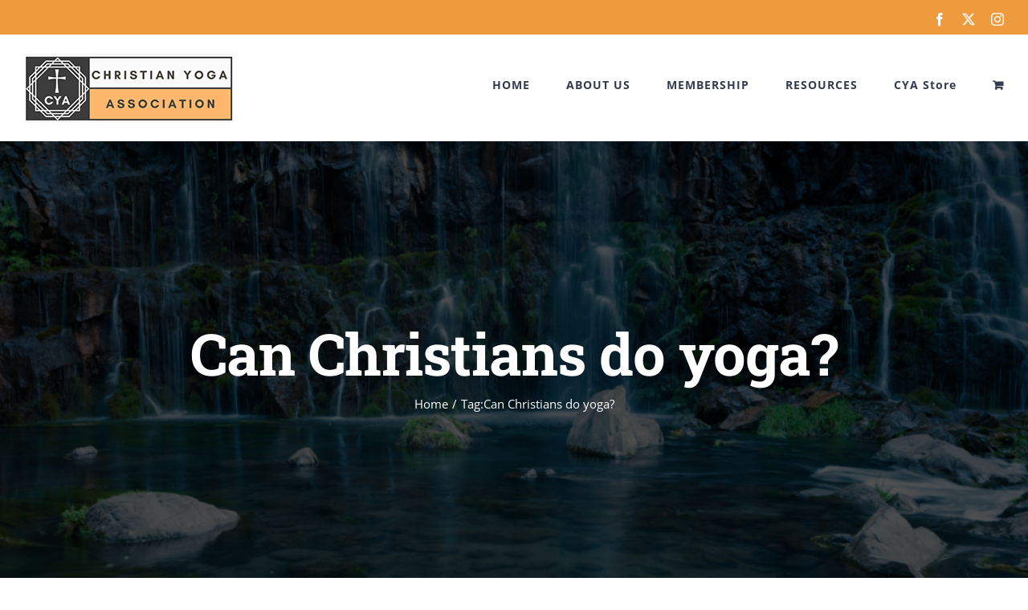

--- FILE ---
content_type: text/html; charset=UTF-8
request_url: https://christianyogaassociation.org/tag/can-christians-do-yoga/
body_size: 12765
content:
<!DOCTYPE html>
<html class="avada-html-layout-wide avada-html-header-position-top avada-html-is-archive" lang="en-US" prefix="og: http://ogp.me/ns# fb: http://ogp.me/ns/fb#">
<head>
	<meta http-equiv="X-UA-Compatible" content="IE=edge" />
	<meta http-equiv="Content-Type" content="text/html; charset=utf-8"/>
	<meta name="viewport" content="width=device-width, initial-scale=1" />
	<meta name='robots' content='index, follow, max-image-preview:large, max-snippet:-1, max-video-preview:-1' />

	<!-- This site is optimized with the Yoast SEO plugin v26.8 - https://yoast.com/product/yoast-seo-wordpress/ -->
	<title>Can Christians do yoga? Archives - Christian Yoga Association</title>
	<link rel="canonical" href="https://christianyogaassociation.org/tag/can-christians-do-yoga/" />
	<meta property="og:locale" content="en_US" />
	<meta property="og:type" content="article" />
	<meta property="og:title" content="Can Christians do yoga? Archives - Christian Yoga Association" />
	<meta property="og:url" content="https://christianyogaassociation.org/tag/can-christians-do-yoga/" />
	<meta property="og:site_name" content="Christian Yoga Association" />
	<meta name="twitter:card" content="summary_large_image" />
	<script type="application/ld+json" class="yoast-schema-graph">{"@context":"https://schema.org","@graph":[{"@type":"CollectionPage","@id":"https://christianyogaassociation.org/tag/can-christians-do-yoga/","url":"https://christianyogaassociation.org/tag/can-christians-do-yoga/","name":"Can Christians do yoga? Archives - Christian Yoga Association","isPartOf":{"@id":"https://christianyogaassociation.org/#website"},"primaryImageOfPage":{"@id":"https://christianyogaassociation.org/tag/can-christians-do-yoga/#primaryimage"},"image":{"@id":"https://christianyogaassociation.org/tag/can-christians-do-yoga/#primaryimage"},"thumbnailUrl":"https://christianyogaassociation.org/wp-content/uploads/2024/10/Christian-Yoga-Association-The-Giants-are-Falling.png","breadcrumb":{"@id":"https://christianyogaassociation.org/tag/can-christians-do-yoga/#breadcrumb"},"inLanguage":"en-US"},{"@type":"ImageObject","inLanguage":"en-US","@id":"https://christianyogaassociation.org/tag/can-christians-do-yoga/#primaryimage","url":"https://christianyogaassociation.org/wp-content/uploads/2024/10/Christian-Yoga-Association-The-Giants-are-Falling.png","contentUrl":"https://christianyogaassociation.org/wp-content/uploads/2024/10/Christian-Yoga-Association-The-Giants-are-Falling.png","width":1000,"height":1000},{"@type":"BreadcrumbList","@id":"https://christianyogaassociation.org/tag/can-christians-do-yoga/#breadcrumb","itemListElement":[{"@type":"ListItem","position":1,"name":"Home","item":"https://christianyogaassociation.org/"},{"@type":"ListItem","position":2,"name":"Can Christians do yoga?"}]},{"@type":"WebSite","@id":"https://christianyogaassociation.org/#website","url":"https://christianyogaassociation.org/","name":"Christian Yoga Association","description":"Providing the highest standards in Christian Yoga","potentialAction":[{"@type":"SearchAction","target":{"@type":"EntryPoint","urlTemplate":"https://christianyogaassociation.org/?s={search_term_string}"},"query-input":{"@type":"PropertyValueSpecification","valueRequired":true,"valueName":"search_term_string"}}],"inLanguage":"en-US"}]}</script>
	<!-- / Yoast SEO plugin. -->


<link rel='dns-prefetch' href='//maps.googleapis.com' />
<link rel="alternate" type="application/rss+xml" title="Christian Yoga Association &raquo; Feed" href="https://christianyogaassociation.org/feed/" />
<link rel="alternate" type="application/rss+xml" title="Christian Yoga Association &raquo; Comments Feed" href="https://christianyogaassociation.org/comments/feed/" />
<link rel="alternate" type="text/calendar" title="Christian Yoga Association &raquo; iCal Feed" href="https://christianyogaassociation.org/event/?ical=1" />
		
		
		
				<link rel="alternate" type="application/rss+xml" title="Christian Yoga Association &raquo; Can Christians do yoga? Tag Feed" href="https://christianyogaassociation.org/tag/can-christians-do-yoga/feed/" />
				
		<meta property="og:locale" content="en_US"/>
		<meta property="og:type" content="article"/>
		<meta property="og:site_name" content="Christian Yoga Association"/>
		<meta property="og:title" content="Can Christians do yoga? Archives - Christian Yoga Association"/>
				<meta property="og:url" content="https://christianyogaassociation.org/the-giants-are-falling-it-is-finished-nate-johnston-audio-michelle-thielen/"/>
																				<meta property="og:image" content="https://christianyogaassociation.org/wp-content/uploads/2024/10/Christian-Yoga-Association-The-Giants-are-Falling.png"/>
		<meta property="og:image:width" content="1000"/>
		<meta property="og:image:height" content="1000"/>
		<meta property="og:image:type" content="image/png"/>
				<style id='wp-img-auto-sizes-contain-inline-css' type='text/css'>
img:is([sizes=auto i],[sizes^="auto," i]){contain-intrinsic-size:3000px 1500px}
/*# sourceURL=wp-img-auto-sizes-contain-inline-css */
</style>
<style id='wp-emoji-styles-inline-css' type='text/css'>

	img.wp-smiley, img.emoji {
		display: inline !important;
		border: none !important;
		box-shadow: none !important;
		height: 1em !important;
		width: 1em !important;
		margin: 0 0.07em !important;
		vertical-align: -0.1em !important;
		background: none !important;
		padding: 0 !important;
	}
/*# sourceURL=wp-emoji-styles-inline-css */
</style>
<style id='woocommerce-inline-inline-css' type='text/css'>
.woocommerce form .form-row .required { visibility: visible; }
/*# sourceURL=woocommerce-inline-inline-css */
</style>
<link rel='stylesheet' id='wc-gateway-ppec-frontend-css' href='https://christianyogaassociation.org/wp-content/plugins/woocommerce-gateway-paypal-express-checkout/assets/css/wc-gateway-ppec-frontend.css?ver=2.1.3' type='text/css' media='all' />
<link rel='stylesheet' id='sv-wc-payment-gateway-payment-form-css' href='https://christianyogaassociation.org/wp-content/plugins/woocommerce-gateway-authorize-net-cim/vendor/skyverge/wc-plugin-framework/woocommerce/payment-gateway/assets/css/frontend/sv-wc-payment-gateway-payment-form.min.css?ver=5.5.4' type='text/css' media='all' />
<link rel='stylesheet' id='woocommerce-nyp-css' href='https://christianyogaassociation.org/wp-content/plugins/woocommerce-name-your-price/assets/css/frontend/name-your-price.min.css?ver=3.7.0' type='text/css' media='all' />
<link rel='stylesheet' id='fusion-dynamic-css-css' href='https://christianyogaassociation.org/wp-content/uploads/fusion-styles/66bb0aad4e5a8946797023f07bfb9d5a.min.css?ver=3.11.13' type='text/css' media='all' />
<script type="text/javascript" src="https://christianyogaassociation.org/wp-includes/js/jquery/jquery.min.js?ver=3.7.1" id="jquery-core-js"></script>
<script type="text/javascript" src="https://christianyogaassociation.org/wp-includes/js/jquery/jquery-migrate.min.js?ver=3.4.1" id="jquery-migrate-js"></script>
<script type="text/javascript" src="https://christianyogaassociation.org/wp-content/plugins/woocommerce/assets/js/jquery-blockui/jquery.blockUI.min.js?ver=2.7.0-wc.10.4.3" id="wc-jquery-blockui-js" defer="defer" data-wp-strategy="defer"></script>
<script type="text/javascript" id="wc-add-to-cart-js-extra">
/* <![CDATA[ */
var wc_add_to_cart_params = {"ajax_url":"/wp-admin/admin-ajax.php","wc_ajax_url":"/?wc-ajax=%%endpoint%%","i18n_view_cart":"View cart","cart_url":"https://christianyogaassociation.org/cart/","is_cart":"","cart_redirect_after_add":"yes"};
//# sourceURL=wc-add-to-cart-js-extra
/* ]]> */
</script>
<script type="text/javascript" src="https://christianyogaassociation.org/wp-content/plugins/woocommerce/assets/js/frontend/add-to-cart.min.js?ver=10.4.3" id="wc-add-to-cart-js" defer="defer" data-wp-strategy="defer"></script>
<script type="text/javascript" src="https://christianyogaassociation.org/wp-content/plugins/woocommerce/assets/js/js-cookie/js.cookie.min.js?ver=2.1.4-wc.10.4.3" id="wc-js-cookie-js" defer="defer" data-wp-strategy="defer"></script>
<script type="text/javascript" id="woocommerce-js-extra">
/* <![CDATA[ */
var woocommerce_params = {"ajax_url":"/wp-admin/admin-ajax.php","wc_ajax_url":"/?wc-ajax=%%endpoint%%","i18n_password_show":"Show password","i18n_password_hide":"Hide password"};
//# sourceURL=woocommerce-js-extra
/* ]]> */
</script>
<script type="text/javascript" src="https://christianyogaassociation.org/wp-content/plugins/woocommerce/assets/js/frontend/woocommerce.min.js?ver=10.4.3" id="woocommerce-js" defer="defer" data-wp-strategy="defer"></script>
<script type="text/javascript" id="WCPAY_ASSETS-js-extra">
/* <![CDATA[ */
var wcpayAssets = {"url":"https://christianyogaassociation.org/wp-content/plugins/woocommerce-payments/dist/"};
//# sourceURL=WCPAY_ASSETS-js-extra
/* ]]> */
</script>
<link rel="https://api.w.org/" href="https://christianyogaassociation.org/wp-json/" /><link rel="alternate" title="JSON" type="application/json" href="https://christianyogaassociation.org/wp-json/wp/v2/tags/295" /><link rel="EditURI" type="application/rsd+xml" title="RSD" href="https://christianyogaassociation.org/xmlrpc.php?rsd" />
<!-- SLP Custom CSS -->
<style type="text/css">
div#map.slp_map {
width:100%;
height:480px;
}
div#slp_tagline {
width:100%;
}
</style>

<meta name="tec-api-version" content="v1"><meta name="tec-api-origin" content="https://christianyogaassociation.org"><link rel="alternate" href="https://christianyogaassociation.org/wp-json/tribe/events/v1/events/?tags=can-christians-do-yoga" /><style type="text/css" id="css-fb-visibility">@media screen and (max-width: 320px){.fusion-no-small-visibility{display:none !important;}body .sm-text-align-center{text-align:center !important;}body .sm-text-align-left{text-align:left !important;}body .sm-text-align-right{text-align:right !important;}body .sm-flex-align-center{justify-content:center !important;}body .sm-flex-align-flex-start{justify-content:flex-start !important;}body .sm-flex-align-flex-end{justify-content:flex-end !important;}body .sm-mx-auto{margin-left:auto !important;margin-right:auto !important;}body .sm-ml-auto{margin-left:auto !important;}body .sm-mr-auto{margin-right:auto !important;}body .fusion-absolute-position-small{position:absolute;top:auto;width:100%;}.awb-sticky.awb-sticky-small{ position: sticky; top: var(--awb-sticky-offset,0); }}@media screen and (min-width: 321px) and (max-width: 1024px){.fusion-no-medium-visibility{display:none !important;}body .md-text-align-center{text-align:center !important;}body .md-text-align-left{text-align:left !important;}body .md-text-align-right{text-align:right !important;}body .md-flex-align-center{justify-content:center !important;}body .md-flex-align-flex-start{justify-content:flex-start !important;}body .md-flex-align-flex-end{justify-content:flex-end !important;}body .md-mx-auto{margin-left:auto !important;margin-right:auto !important;}body .md-ml-auto{margin-left:auto !important;}body .md-mr-auto{margin-right:auto !important;}body .fusion-absolute-position-medium{position:absolute;top:auto;width:100%;}.awb-sticky.awb-sticky-medium{ position: sticky; top: var(--awb-sticky-offset,0); }}@media screen and (min-width: 1025px){.fusion-no-large-visibility{display:none !important;}body .lg-text-align-center{text-align:center !important;}body .lg-text-align-left{text-align:left !important;}body .lg-text-align-right{text-align:right !important;}body .lg-flex-align-center{justify-content:center !important;}body .lg-flex-align-flex-start{justify-content:flex-start !important;}body .lg-flex-align-flex-end{justify-content:flex-end !important;}body .lg-mx-auto{margin-left:auto !important;margin-right:auto !important;}body .lg-ml-auto{margin-left:auto !important;}body .lg-mr-auto{margin-right:auto !important;}body .fusion-absolute-position-large{position:absolute;top:auto;width:100%;}.awb-sticky.awb-sticky-large{ position: sticky; top: var(--awb-sticky-offset,0); }}</style>	<noscript><style>.woocommerce-product-gallery{ opacity: 1 !important; }</style></noscript>
	<style type="text/css">.recentcomments a{display:inline !important;padding:0 !important;margin:0 !important;}</style>		<style type="text/css" id="wp-custom-css">
			input#gf_coupon_button.button {
	max-width: 250px;
	margin: 15px;
	margin-left: 0px !important;
}		</style>
				<script type="text/javascript">
			var doc = document.documentElement;
			doc.setAttribute( 'data-useragent', navigator.userAgent );
		</script>
		
	<link rel='stylesheet' id='wc-blocks-style-css' href='https://christianyogaassociation.org/wp-content/plugins/woocommerce/assets/client/blocks/wc-blocks.css?ver=wc-10.4.3' type='text/css' media='all' />
<style id='global-styles-inline-css' type='text/css'>
:root{--wp--preset--aspect-ratio--square: 1;--wp--preset--aspect-ratio--4-3: 4/3;--wp--preset--aspect-ratio--3-4: 3/4;--wp--preset--aspect-ratio--3-2: 3/2;--wp--preset--aspect-ratio--2-3: 2/3;--wp--preset--aspect-ratio--16-9: 16/9;--wp--preset--aspect-ratio--9-16: 9/16;--wp--preset--color--black: #000000;--wp--preset--color--cyan-bluish-gray: #abb8c3;--wp--preset--color--white: #ffffff;--wp--preset--color--pale-pink: #f78da7;--wp--preset--color--vivid-red: #cf2e2e;--wp--preset--color--luminous-vivid-orange: #ff6900;--wp--preset--color--luminous-vivid-amber: #fcb900;--wp--preset--color--light-green-cyan: #7bdcb5;--wp--preset--color--vivid-green-cyan: #00d084;--wp--preset--color--pale-cyan-blue: #8ed1fc;--wp--preset--color--vivid-cyan-blue: #0693e3;--wp--preset--color--vivid-purple: #9b51e0;--wp--preset--color--awb-color-1: rgba(255,255,255,1);--wp--preset--color--awb-color-2: rgba(250,249,248,1);--wp--preset--color--awb-color-3: rgba(242,241,240,1);--wp--preset--color--awb-color-4: rgba(231,228,226,1);--wp--preset--color--awb-color-5: rgba(240,154,62,1);--wp--preset--color--awb-color-6: rgba(126,136,144,1);--wp--preset--color--awb-color-7: rgba(51,60,78,1);--wp--preset--color--awb-color-8: rgba(51,51,51,1);--wp--preset--color--awb-color-custom-10: rgba(233,168,37,1);--wp--preset--color--awb-color-custom-11: rgba(68,77,98,1);--wp--preset--color--awb-color-custom-12: rgba(190,194,204,1);--wp--preset--color--awb-color-custom-13: rgba(242,241,240,0.8);--wp--preset--color--awb-color-custom-14: rgba(239,154,61,1);--wp--preset--gradient--vivid-cyan-blue-to-vivid-purple: linear-gradient(135deg,rgb(6,147,227) 0%,rgb(155,81,224) 100%);--wp--preset--gradient--light-green-cyan-to-vivid-green-cyan: linear-gradient(135deg,rgb(122,220,180) 0%,rgb(0,208,130) 100%);--wp--preset--gradient--luminous-vivid-amber-to-luminous-vivid-orange: linear-gradient(135deg,rgb(252,185,0) 0%,rgb(255,105,0) 100%);--wp--preset--gradient--luminous-vivid-orange-to-vivid-red: linear-gradient(135deg,rgb(255,105,0) 0%,rgb(207,46,46) 100%);--wp--preset--gradient--very-light-gray-to-cyan-bluish-gray: linear-gradient(135deg,rgb(238,238,238) 0%,rgb(169,184,195) 100%);--wp--preset--gradient--cool-to-warm-spectrum: linear-gradient(135deg,rgb(74,234,220) 0%,rgb(151,120,209) 20%,rgb(207,42,186) 40%,rgb(238,44,130) 60%,rgb(251,105,98) 80%,rgb(254,248,76) 100%);--wp--preset--gradient--blush-light-purple: linear-gradient(135deg,rgb(255,206,236) 0%,rgb(152,150,240) 100%);--wp--preset--gradient--blush-bordeaux: linear-gradient(135deg,rgb(254,205,165) 0%,rgb(254,45,45) 50%,rgb(107,0,62) 100%);--wp--preset--gradient--luminous-dusk: linear-gradient(135deg,rgb(255,203,112) 0%,rgb(199,81,192) 50%,rgb(65,88,208) 100%);--wp--preset--gradient--pale-ocean: linear-gradient(135deg,rgb(255,245,203) 0%,rgb(182,227,212) 50%,rgb(51,167,181) 100%);--wp--preset--gradient--electric-grass: linear-gradient(135deg,rgb(202,248,128) 0%,rgb(113,206,126) 100%);--wp--preset--gradient--midnight: linear-gradient(135deg,rgb(2,3,129) 0%,rgb(40,116,252) 100%);--wp--preset--font-size--small: 11.25px;--wp--preset--font-size--medium: 20px;--wp--preset--font-size--large: 22.5px;--wp--preset--font-size--x-large: 42px;--wp--preset--font-size--normal: 15px;--wp--preset--font-size--xlarge: 30px;--wp--preset--font-size--huge: 45px;--wp--preset--spacing--20: 0.44rem;--wp--preset--spacing--30: 0.67rem;--wp--preset--spacing--40: 1rem;--wp--preset--spacing--50: 1.5rem;--wp--preset--spacing--60: 2.25rem;--wp--preset--spacing--70: 3.38rem;--wp--preset--spacing--80: 5.06rem;--wp--preset--shadow--natural: 6px 6px 9px rgba(0, 0, 0, 0.2);--wp--preset--shadow--deep: 12px 12px 50px rgba(0, 0, 0, 0.4);--wp--preset--shadow--sharp: 6px 6px 0px rgba(0, 0, 0, 0.2);--wp--preset--shadow--outlined: 6px 6px 0px -3px rgb(255, 255, 255), 6px 6px rgb(0, 0, 0);--wp--preset--shadow--crisp: 6px 6px 0px rgb(0, 0, 0);}:where(.is-layout-flex){gap: 0.5em;}:where(.is-layout-grid){gap: 0.5em;}body .is-layout-flex{display: flex;}.is-layout-flex{flex-wrap: wrap;align-items: center;}.is-layout-flex > :is(*, div){margin: 0;}body .is-layout-grid{display: grid;}.is-layout-grid > :is(*, div){margin: 0;}:where(.wp-block-columns.is-layout-flex){gap: 2em;}:where(.wp-block-columns.is-layout-grid){gap: 2em;}:where(.wp-block-post-template.is-layout-flex){gap: 1.25em;}:where(.wp-block-post-template.is-layout-grid){gap: 1.25em;}.has-black-color{color: var(--wp--preset--color--black) !important;}.has-cyan-bluish-gray-color{color: var(--wp--preset--color--cyan-bluish-gray) !important;}.has-white-color{color: var(--wp--preset--color--white) !important;}.has-pale-pink-color{color: var(--wp--preset--color--pale-pink) !important;}.has-vivid-red-color{color: var(--wp--preset--color--vivid-red) !important;}.has-luminous-vivid-orange-color{color: var(--wp--preset--color--luminous-vivid-orange) !important;}.has-luminous-vivid-amber-color{color: var(--wp--preset--color--luminous-vivid-amber) !important;}.has-light-green-cyan-color{color: var(--wp--preset--color--light-green-cyan) !important;}.has-vivid-green-cyan-color{color: var(--wp--preset--color--vivid-green-cyan) !important;}.has-pale-cyan-blue-color{color: var(--wp--preset--color--pale-cyan-blue) !important;}.has-vivid-cyan-blue-color{color: var(--wp--preset--color--vivid-cyan-blue) !important;}.has-vivid-purple-color{color: var(--wp--preset--color--vivid-purple) !important;}.has-black-background-color{background-color: var(--wp--preset--color--black) !important;}.has-cyan-bluish-gray-background-color{background-color: var(--wp--preset--color--cyan-bluish-gray) !important;}.has-white-background-color{background-color: var(--wp--preset--color--white) !important;}.has-pale-pink-background-color{background-color: var(--wp--preset--color--pale-pink) !important;}.has-vivid-red-background-color{background-color: var(--wp--preset--color--vivid-red) !important;}.has-luminous-vivid-orange-background-color{background-color: var(--wp--preset--color--luminous-vivid-orange) !important;}.has-luminous-vivid-amber-background-color{background-color: var(--wp--preset--color--luminous-vivid-amber) !important;}.has-light-green-cyan-background-color{background-color: var(--wp--preset--color--light-green-cyan) !important;}.has-vivid-green-cyan-background-color{background-color: var(--wp--preset--color--vivid-green-cyan) !important;}.has-pale-cyan-blue-background-color{background-color: var(--wp--preset--color--pale-cyan-blue) !important;}.has-vivid-cyan-blue-background-color{background-color: var(--wp--preset--color--vivid-cyan-blue) !important;}.has-vivid-purple-background-color{background-color: var(--wp--preset--color--vivid-purple) !important;}.has-black-border-color{border-color: var(--wp--preset--color--black) !important;}.has-cyan-bluish-gray-border-color{border-color: var(--wp--preset--color--cyan-bluish-gray) !important;}.has-white-border-color{border-color: var(--wp--preset--color--white) !important;}.has-pale-pink-border-color{border-color: var(--wp--preset--color--pale-pink) !important;}.has-vivid-red-border-color{border-color: var(--wp--preset--color--vivid-red) !important;}.has-luminous-vivid-orange-border-color{border-color: var(--wp--preset--color--luminous-vivid-orange) !important;}.has-luminous-vivid-amber-border-color{border-color: var(--wp--preset--color--luminous-vivid-amber) !important;}.has-light-green-cyan-border-color{border-color: var(--wp--preset--color--light-green-cyan) !important;}.has-vivid-green-cyan-border-color{border-color: var(--wp--preset--color--vivid-green-cyan) !important;}.has-pale-cyan-blue-border-color{border-color: var(--wp--preset--color--pale-cyan-blue) !important;}.has-vivid-cyan-blue-border-color{border-color: var(--wp--preset--color--vivid-cyan-blue) !important;}.has-vivid-purple-border-color{border-color: var(--wp--preset--color--vivid-purple) !important;}.has-vivid-cyan-blue-to-vivid-purple-gradient-background{background: var(--wp--preset--gradient--vivid-cyan-blue-to-vivid-purple) !important;}.has-light-green-cyan-to-vivid-green-cyan-gradient-background{background: var(--wp--preset--gradient--light-green-cyan-to-vivid-green-cyan) !important;}.has-luminous-vivid-amber-to-luminous-vivid-orange-gradient-background{background: var(--wp--preset--gradient--luminous-vivid-amber-to-luminous-vivid-orange) !important;}.has-luminous-vivid-orange-to-vivid-red-gradient-background{background: var(--wp--preset--gradient--luminous-vivid-orange-to-vivid-red) !important;}.has-very-light-gray-to-cyan-bluish-gray-gradient-background{background: var(--wp--preset--gradient--very-light-gray-to-cyan-bluish-gray) !important;}.has-cool-to-warm-spectrum-gradient-background{background: var(--wp--preset--gradient--cool-to-warm-spectrum) !important;}.has-blush-light-purple-gradient-background{background: var(--wp--preset--gradient--blush-light-purple) !important;}.has-blush-bordeaux-gradient-background{background: var(--wp--preset--gradient--blush-bordeaux) !important;}.has-luminous-dusk-gradient-background{background: var(--wp--preset--gradient--luminous-dusk) !important;}.has-pale-ocean-gradient-background{background: var(--wp--preset--gradient--pale-ocean) !important;}.has-electric-grass-gradient-background{background: var(--wp--preset--gradient--electric-grass) !important;}.has-midnight-gradient-background{background: var(--wp--preset--gradient--midnight) !important;}.has-small-font-size{font-size: var(--wp--preset--font-size--small) !important;}.has-medium-font-size{font-size: var(--wp--preset--font-size--medium) !important;}.has-large-font-size{font-size: var(--wp--preset--font-size--large) !important;}.has-x-large-font-size{font-size: var(--wp--preset--font-size--x-large) !important;}
/*# sourceURL=global-styles-inline-css */
</style>
</head>

<body data-rsssl=1 class="archive tag tag-can-christians-do-yoga tag-295 wp-theme-Avada wp-child-theme-Avada-Child-Theme theme-Avada woocommerce-no-js tribe-no-js page-template-avada-child fusion-image-hovers fusion-pagination-sizing fusion-button_type-flat fusion-button_span-yes fusion-button_gradient-linear avada-image-rollover-circle-no avada-image-rollover-yes avada-image-rollover-direction-fade fusion-body ltr fusion-sticky-header no-tablet-sticky-header no-mobile-sticky-header no-mobile-slidingbar avada-has-rev-slider-styles fusion-disable-outline fusion-sub-menu-fade mobile-logo-pos-left layout-wide-mode avada-has-boxed-modal-shadow-none layout-scroll-offset-full avada-has-zero-margin-offset-top fusion-top-header menu-text-align-center fusion-woo-product-design-classic fusion-woo-shop-page-columns-4 fusion-woo-related-columns-4 fusion-woo-archive-page-columns-3 avada-has-woo-gallery-disabled woo-sale-badge-circle woo-outofstock-badge-top_bar mobile-menu-design-modern fusion-hide-pagination-text fusion-header-layout-v3 avada-responsive avada-footer-fx-none avada-menu-highlight-style-bar fusion-search-form-classic fusion-main-menu-search-overlay fusion-avatar-square avada-dropdown-styles avada-blog-layout-large avada-blog-archive-layout-grid avada-ec-not-100-width avada-ec-meta-layout-sidebar avada-header-shadow-no avada-menu-icon-position-left avada-has-megamenu-shadow avada-has-mainmenu-dropdown-divider avada-has-pagetitle-bg-full avada-has-100-footer avada-has-titlebar-bar_and_content avada-has-footer-widget-bg-image avada-header-border-color-full-transparent avada-social-full-transparent avada-has-transparent-timeline_color avada-has-pagination-padding avada-flyout-menu-direction-top avada-ec-views-v2" data-awb-post-id="11087">
		<a class="skip-link screen-reader-text" href="#content">Skip to content</a>

	<div id="boxed-wrapper">
		
		<div id="wrapper" class="fusion-wrapper">
			<div id="home" style="position:relative;top:-1px;"></div>
							
					
			<header class="fusion-header-wrapper">
				<div class="fusion-header-v3 fusion-logo-alignment fusion-logo-left fusion-sticky-menu- fusion-sticky-logo- fusion-mobile-logo-1  fusion-mobile-menu-design-modern">
					
<div class="fusion-secondary-header">
	<div class="fusion-row">
					<div class="fusion-alignleft">
				<nav class="fusion-secondary-menu" role="navigation" aria-label="Secondary Menu"></nav>			</div>
							<div class="fusion-alignright">
				<div class="fusion-social-links-header"><div class="fusion-social-networks"><div class="fusion-social-networks-wrapper"><a  class="fusion-social-network-icon fusion-tooltip fusion-facebook awb-icon-facebook" style data-placement="bottom" data-title="Facebook" data-toggle="tooltip" title="Facebook" href="https://www.facebook.com/ChristianYogaAssociation/" target="_blank" rel="noreferrer"><span class="screen-reader-text">Facebook</span></a><a  class="fusion-social-network-icon fusion-tooltip fusion-twitter awb-icon-twitter" style data-placement="bottom" data-title="X" data-toggle="tooltip" title="X" href="https://twitter.com/ChristianYogaAA" target="_blank" rel="noopener noreferrer"><span class="screen-reader-text">X</span></a><a  class="fusion-social-network-icon fusion-tooltip fusion-instagram awb-icon-instagram" style data-placement="bottom" data-title="Instagram" data-toggle="tooltip" title="Instagram" href="#https://www.instagram.com/ChristianYogaAssociation/" target="_blank" rel="noopener noreferrer"><span class="screen-reader-text">Instagram</span></a></div></div></div>			</div>
			</div>
</div>
<div class="fusion-header-sticky-height"></div>
<div class="fusion-header">
	<div class="fusion-row">
					<div class="fusion-logo" data-margin-top="24px" data-margin-bottom="22px" data-margin-left="0px" data-margin-right="0px">
			<a class="fusion-logo-link"  href="https://christianyogaassociation.org/" >

						<!-- standard logo -->
			<img src="https://christianyogaassociation.org/wp-content/uploads/2018/04/CYALOGO2.png" srcset="https://christianyogaassociation.org/wp-content/uploads/2018/04/CYALOGO2.png 1x" width="260" height="86" alt="Christian Yoga Association Logo" data-retina_logo_url="" class="fusion-standard-logo" />

											<!-- mobile logo -->
				<img src="https://christianyogaassociation.org/wp-content/uploads/2018/04/university_logo.png" srcset="https://christianyogaassociation.org/wp-content/uploads/2018/04/university_logo.png 1x" width="237" height="75" alt="Christian Yoga Association Logo" data-retina_logo_url="" class="fusion-mobile-logo" />
			
					</a>
		</div>		<nav class="fusion-main-menu" aria-label="Main Menu"><div class="fusion-overlay-search">		<form role="search" class="searchform fusion-search-form  fusion-search-form-classic" method="get" action="https://christianyogaassociation.org/">
			<div class="fusion-search-form-content">

				
				<div class="fusion-search-field search-field">
					<label><span class="screen-reader-text">Search for:</span>
													<input type="search" value="" name="s" class="s" placeholder="Search..." required aria-required="true" aria-label="Search..."/>
											</label>
				</div>
				<div class="fusion-search-button search-button">
					<input type="submit" class="fusion-search-submit searchsubmit" aria-label="Search" value="&#xf002;" />
									</div>

				
			</div>


			
		</form>
		<div class="fusion-search-spacer"></div><a href="#" role="button" aria-label="Close Search" class="fusion-close-search"></a></div><ul id="menu-christian-yoga-association-footer-menu" class="fusion-menu"><li  id="menu-item-894"  class="menu-item menu-item-type-post_type menu-item-object-page menu-item-home menu-item-894"  data-item-id="894"><a  href="https://christianyogaassociation.org/" class="fusion-bar-highlight"><span class="menu-text">HOME</span></a></li><li  id="menu-item-895"  class="menu-item menu-item-type-post_type menu-item-object-page menu-item-has-children menu-item-895 fusion-dropdown-menu"  data-item-id="895"><a  href="https://christianyogaassociation.org/about-us/" class="fusion-bar-highlight"><span class="menu-text">ABOUT US</span></a><ul class="sub-menu"><li  id="menu-item-2671"  class="menu-item menu-item-type-post_type menu-item-object-page menu-item-2671 fusion-dropdown-submenu" ><a  href="https://christianyogaassociation.org/about-us/" class="fusion-bar-highlight"><span>About Us</span></a></li><li  id="menu-item-2751"  class="menu-item menu-item-type-post_type menu-item-object-page menu-item-2751 fusion-dropdown-submenu" ><a  href="https://christianyogaassociation.org/educators/" class="fusion-bar-highlight"><span>CYA Schools</span></a></li><li  id="menu-item-2727"  class="menu-item menu-item-type-post_type menu-item-object-page menu-item-2727 fusion-dropdown-submenu" ><a  href="https://christianyogaassociation.org/insurance/" class="fusion-bar-highlight"><span>Insurance</span></a></li><li  id="menu-item-2670"  class="menu-item menu-item-type-post_type menu-item-object-page menu-item-2670 fusion-dropdown-submenu" ><a  href="https://christianyogaassociation.org/partners/" class="fusion-bar-highlight"><span>Partners</span></a></li><li  id="menu-item-896"  class="menu-item menu-item-type-post_type menu-item-object-page menu-item-896 fusion-dropdown-submenu" ><a  href="https://christianyogaassociation.org/contact-us/" class="fusion-bar-highlight"><span>CONTACT US</span></a></li></ul></li><li  id="menu-item-897"  class="menu-item menu-item-type-post_type menu-item-object-page menu-item-897"  data-item-id="897"><a  href="https://christianyogaassociation.org/membership/" class="fusion-bar-highlight"><span class="menu-text">MEMBERSHIP</span></a></li><li  id="menu-item-1185"  class="menu-item menu-item-type-post_type menu-item-object-page menu-item-has-children menu-item-1185 fusion-dropdown-menu"  data-item-id="1185"><a  href="https://christianyogaassociation.org/blog/" class="fusion-bar-highlight"><span class="menu-text">RESOURCES</span></a><ul class="sub-menu"><li  id="menu-item-2102"  class="menu-item menu-item-type-post_type menu-item-object-page menu-item-2102 fusion-dropdown-submenu" ><a  href="https://christianyogaassociation.org/articles/" class="fusion-bar-highlight"><span>Articles</span></a></li><li  id="menu-item-898"  class="menu-item menu-item-type-post_type menu-item-object-page menu-item-898 fusion-dropdown-submenu" ><a  href="https://christianyogaassociation.org/directory/" class="fusion-bar-highlight"><span>Directory</span></a></li><li  id="menu-item-2138"  class="menu-item menu-item-type-post_type menu-item-object-page menu-item-2138 fusion-dropdown-submenu" ><a  href="https://christianyogaassociation.org/postures-of-prayer/" class="fusion-bar-highlight"><span>Postures of Prayer</span></a></li><li  id="menu-item-2100"  class="menu-item menu-item-type-post_type menu-item-object-page menu-item-2100 fusion-dropdown-submenu" ><a  href="https://christianyogaassociation.org/press-and-podcasts/" class="fusion-bar-highlight"><span>Press and Podcasts</span></a></li><li  id="menu-item-11445"  class="menu-item menu-item-type-post_type menu-item-object-page menu-item-11445 fusion-dropdown-submenu" ><a  href="https://christianyogaassociation.org/the-well-a-christian-yoga-online-sanctuary/" class="fusion-bar-highlight"><span>THE WELL, An Online Sanctuary</span></a></li><li  id="menu-item-2122"  class="menu-item menu-item-type-post_type menu-item-object-page menu-item-2122 fusion-dropdown-submenu" ><a  href="https://christianyogaassociation.org/what-is-christian-yoga/" class="fusion-bar-highlight"><span>What is Christian Yoga</span></a></li></ul></li><li  id="menu-item-6912"  class="menu-item menu-item-type-post_type menu-item-object-page menu-item-6912"  data-item-id="6912"><a  href="https://christianyogaassociation.org/cya-store/" class="fusion-bar-highlight"><span class="menu-text">CYA Store</span></a></li><li class="fusion-custom-menu-item fusion-menu-cart fusion-main-menu-cart"><a class="fusion-main-menu-icon fusion-bar-highlight" href="https://christianyogaassociation.org/cart/"><span class="menu-text" aria-label="View Cart"></span></a></li></ul></nav>	<div class="fusion-mobile-menu-icons">
							<a href="#" class="fusion-icon awb-icon-bars" aria-label="Toggle mobile menu" aria-expanded="false"></a>
		
		
		
					<a href="https://christianyogaassociation.org/cart/" class="fusion-icon awb-icon-shopping-cart"  aria-label="Toggle mobile cart"></a>
			</div>

<nav class="fusion-mobile-nav-holder fusion-mobile-menu-text-align-left" aria-label="Main Menu Mobile"></nav>

					</div>
</div>
				</div>
				<div class="fusion-clearfix"></div>
			</header>
								
							<div id="sliders-container" class="fusion-slider-visibility">
					</div>
				
					
							
			<section class="avada-page-titlebar-wrapper" aria-label="Page Title Bar">
	<div class="fusion-page-title-bar fusion-page-title-bar-none fusion-page-title-bar-center">
		<div class="fusion-page-title-row">
			<div class="fusion-page-title-wrapper">
				<div class="fusion-page-title-captions">

																							<h1 class="entry-title">Can Christians do yoga?</h1>

											
																		<div class="fusion-page-title-secondary">
								<nav class="fusion-breadcrumbs awb-yoast-breadcrumbs" aria-label="Breadcrumb"><ol class="awb-breadcrumb-list"><li class="fusion-breadcrumb-item awb-breadcrumb-sep" ><a href="https://christianyogaassociation.org" class="fusion-breadcrumb-link"><span >Home</span></a></li><li class="fusion-breadcrumb-item" ><span >Tag:</span></li><li class="fusion-breadcrumb-item"  aria-current="page"><span  class="breadcrumb-leaf">Can Christians do yoga?</span></li></ol></nav>							</div>
											
				</div>

				
			</div>
		</div>
	</div>
</section>

						<main id="main" class="clearfix ">
				<div class="fusion-row" style="">
<section id="content" class=" full-width" style="width: 100%;">
	
	<div id="posts-container" class="fusion-blog-archive fusion-blog-layout-grid-wrapper fusion-clearfix">
	<div class="fusion-posts-container fusion-blog-layout-grid fusion-blog-layout-grid-2 isotope fusion-no-meta-info fusion-blog-pagination fusion-blog-rollover " data-pages="1">
		
		
													<article id="post-11087" class="fusion-post-grid  post fusion-clearfix post-11087 type-post status-publish format-standard has-post-thumbnail hentry category-articles category-christian-yoga-resource tag-can-christians-do-yoga tag-christian-yoga tag-christian-yoga-association tag-cya tag-declarations tag-faith-and-fitness tag-michelle-thielen tag-nate-johnston tag-prophecy">
														<div class="fusion-post-wrapper">
				
				
				
									
		<div class="fusion-flexslider flexslider fusion-flexslider-loading fusion-post-slideshow">
		<ul class="slides">
																		<li><div  class="fusion-image-wrapper" aria-haspopup="true">
				<img width="1000" height="1000" src="https://christianyogaassociation.org/wp-content/uploads/2024/10/Christian-Yoga-Association-The-Giants-are-Falling.png" class="attachment-full size-full wp-post-image" alt="" decoding="async" fetchpriority="high" srcset="https://christianyogaassociation.org/wp-content/uploads/2024/10/Christian-Yoga-Association-The-Giants-are-Falling-200x200.png 200w, https://christianyogaassociation.org/wp-content/uploads/2024/10/Christian-Yoga-Association-The-Giants-are-Falling-400x400.png 400w, https://christianyogaassociation.org/wp-content/uploads/2024/10/Christian-Yoga-Association-The-Giants-are-Falling-600x600.png 600w, https://christianyogaassociation.org/wp-content/uploads/2024/10/Christian-Yoga-Association-The-Giants-are-Falling-800x800.png 800w, https://christianyogaassociation.org/wp-content/uploads/2024/10/Christian-Yoga-Association-The-Giants-are-Falling.png 1000w" sizes="(min-width: 2200px) 100vw, (min-width: 732px) 620px, (min-width: 640px) 732px, " /><div class="fusion-rollover">
	<div class="fusion-rollover-content">

														<a class="fusion-rollover-link" href="https://christianyogaassociation.org/the-giants-are-falling-it-is-finished-nate-johnston-audio-michelle-thielen/">The Giants Are Falling It is Finished by Nate Johnston</a>
			
														
								
													<div class="fusion-rollover-sep"></div>
				
																		<a class="fusion-rollover-gallery" href="https://christianyogaassociation.org/wp-content/uploads/2024/10/Christian-Yoga-Association-The-Giants-are-Falling.png" data-id="11087" data-rel="iLightbox[gallery]" data-title="Christian Yoga Association The Giants are Falling" data-caption="">
						Gallery					</a>
														
		
								
								
		
						<a class="fusion-link-wrapper" href="https://christianyogaassociation.org/the-giants-are-falling-it-is-finished-nate-johnston-audio-michelle-thielen/" aria-label="The Giants Are Falling It is Finished by Nate Johnston"></a>
	</div>
</div>
</div>
</li>
																																																																														</ul>
	</div>
				
														<div class="fusion-post-content-wrapper">
				
				
				<div class="fusion-post-content post-content">
					<h2 class="entry-title fusion-post-title"><a href="https://christianyogaassociation.org/the-giants-are-falling-it-is-finished-nate-johnston-audio-michelle-thielen/">The Giants Are Falling It is Finished by Nate Johnston</a></h2>
																<span class="vcard rich-snippet-hidden"><span class="fn"><a href="https://christianyogaassociation.org/author/michelle/" title="Posts by admin" rel="author">admin</a></span></span><span class="updated rich-snippet-hidden">2024-10-02T20:56:51+00:00</span>
												
					
					<div class="fusion-post-content-container">
						<p>The Giants Are Falling—It Is Finished! A few nights ago, I had a powerful dream. In the dream, I was laying on the ground, feeling completely exhausted and battered, as if I had been in a battle for years with no victory in sight. Suddenly, I saw a sword coming down over the head of a giant that had been standing in my way—and with one swift move, it took off the giant’s head. As this happened, I heard the words, “IT IS FINISHED!” In that moment, I felt an overwhelming sense of relief. The battle that I had been fighting for <a href="https://christianyogaassociation.org/the-giants-are-falling-it-is-finished-nate-johnston-audio-michelle-thielen/"> [...]</a></p>					</div>
				</div>

				
													<span class="entry-title rich-snippet-hidden">The Giants Are Falling It is Finished by Nate Johnston</span><span class="vcard rich-snippet-hidden"><span class="fn"><a href="https://christianyogaassociation.org/author/michelle/" title="Posts by admin" rel="author">admin</a></span></span><span class="updated rich-snippet-hidden">2024-10-02T20:56:51+00:00</span>				
									</div>
				
									</div>
							</article>

			
											<article id="post-11055" class="fusion-post-grid  post fusion-clearfix post-11055 type-post status-publish format-standard hentry category-christian-yoga-resource tag-can-christians-do-tapping tag-can-christians-do-yoga tag-christian tag-christian-tapping tag-christian-yoga tag-cya tag-is-tapping-eft-new-age tag-michelle-thielen tag-yoga">
														<div class="fusion-post-wrapper">
				
				
				
									
				
														<div class="fusion-post-content-wrapper">
				
				
				<div class="fusion-post-content post-content">
					<h2 class="entry-title fusion-post-title"><a href="https://christianyogaassociation.org/christ-centered-tapping-eft-michelle-thielen/" target="_blank" rel="noopener noreferrer">Christ Centered Tapping EFT Michelle Thielen</a></h2>
																<span class="vcard rich-snippet-hidden"><span class="fn"><a href="https://christianyogaassociation.org/author/michelle/" title="Posts by admin" rel="author">admin</a></span></span><span class="updated rich-snippet-hidden">2024-10-10T19:54:22+00:00</span>
												
					
					<div class="fusion-post-content-container">
						<p>Health Line defines Emotional freedom technique (EFT) as an alternative treatment for physical pain and emotional  distress. It’s also referred to as tapping or psychological acupressure. It has been used to heal PTSD, C-PTSD and  Complex Trauma. Developer Gary Craig describes it as a, ‘Disruption in energy that causes negative emotions and  pain’.  Similar to acupuncture, EFT focuses on the Meridians of the body. Proponents say the tapping helps you access the body’s energy and send signals to the part of the brain that controls stress. By stimulating the meridian points  through EFT tapping, negative emotions, memories and stress are greatly <a href="https://christianyogaassociation.org/christ-centered-tapping-eft-michelle-thielen/"> [...]</a></p>					</div>
				</div>

				
													<span class="entry-title rich-snippet-hidden">Christ Centered Tapping EFT Michelle Thielen</span><span class="vcard rich-snippet-hidden"><span class="fn"><a href="https://christianyogaassociation.org/author/michelle/" title="Posts by admin" rel="author">admin</a></span></span><span class="updated rich-snippet-hidden">2024-10-10T19:54:22+00:00</span>				
									</div>
				
									</div>
							</article>

			
											<article id="post-8875" class="fusion-post-grid  post fusion-clearfix post-8875 type-post status-publish format-standard has-post-thumbnail hentry category-articles tag-can-christians-do-yoga tag-christian-yoga tag-christian-yoga-association tag-cya tag-scripture-on-exercise">
														<div class="fusion-post-wrapper">
				
				
				
									
		<div class="fusion-flexslider flexslider fusion-flexslider-loading fusion-post-slideshow">
		<ul class="slides">
																		<li><div  class="fusion-image-wrapper" aria-haspopup="true">
				<img width="2240" height="1260" src="https://christianyogaassociation.org/wp-content/uploads/2022/06/CYA.png" class="attachment-full size-full wp-post-image" alt="" decoding="async" srcset="https://christianyogaassociation.org/wp-content/uploads/2022/06/CYA-200x113.png 200w, https://christianyogaassociation.org/wp-content/uploads/2022/06/CYA-400x225.png 400w, https://christianyogaassociation.org/wp-content/uploads/2022/06/CYA-600x338.png 600w, https://christianyogaassociation.org/wp-content/uploads/2022/06/CYA-800x450.png 800w, https://christianyogaassociation.org/wp-content/uploads/2022/06/CYA-1200x675.png 1200w, https://christianyogaassociation.org/wp-content/uploads/2022/06/CYA.png 2240w" sizes="(min-width: 2200px) 100vw, (min-width: 732px) 620px, (min-width: 640px) 732px, " /><div class="fusion-rollover">
	<div class="fusion-rollover-content">

														<a class="fusion-rollover-link" href="https://christianyogaassociation.org/bible-passages-regarding-physical-fitness/">Bible Passages Regarding Physical Fitness</a>
			
														
								
													<div class="fusion-rollover-sep"></div>
				
																		<a class="fusion-rollover-gallery" href="https://christianyogaassociation.org/wp-content/uploads/2022/06/CYA.png" data-id="8875" data-rel="iLightbox[gallery]" data-title="CYA" data-caption="">
						Gallery					</a>
														
		
								
								
		
						<a class="fusion-link-wrapper" href="https://christianyogaassociation.org/bible-passages-regarding-physical-fitness/" aria-label="Bible Passages Regarding Physical Fitness"></a>
	</div>
</div>
</div>
</li>
																																																																														</ul>
	</div>
				
														<div class="fusion-post-content-wrapper">
				
				
				<div class="fusion-post-content post-content">
					<h2 class="entry-title fusion-post-title"><a href="https://christianyogaassociation.org/bible-passages-regarding-physical-fitness/">Bible Passages Regarding Physical Fitness</a></h2>
																<span class="vcard rich-snippet-hidden"><span class="fn"><a href="https://christianyogaassociation.org/author/michelle/" title="Posts by admin" rel="author">admin</a></span></span><span class="updated rich-snippet-hidden">2022-06-29T17:27:48+00:00</span>
												
					
					<div class="fusion-post-content-container">
						<p>Free PDF Available   Your Temple   Deuteronomy 32:15 “But Jeshurun grew fat; you grew fat, stout, and sleek; then he forsook God who made him and scoffed at the Rock of his salvation.   Proverbs 4:20-22 My son, be attentive to my words; incline your ear to my sayings.  Let them not escape from your sight; keep them within your heart.  For they are life to those who find them and healing to all their flesh.   Proverbs 31:17 She sets about her work vigorously; her arms are strong for her tasks.   Isaiah 40:31 But those who hope in <a href="https://christianyogaassociation.org/bible-passages-regarding-physical-fitness/"> [...]</a></p>					</div>
				</div>

				
													<span class="entry-title rich-snippet-hidden">Bible Passages Regarding Physical Fitness</span><span class="vcard rich-snippet-hidden"><span class="fn"><a href="https://christianyogaassociation.org/author/michelle/" title="Posts by admin" rel="author">admin</a></span></span><span class="updated rich-snippet-hidden">2022-06-29T17:27:48+00:00</span>				
									</div>
				
									</div>
							</article>

			
		
		
	</div>

			</div>
</section>
						
					</div>  <!-- fusion-row -->
				</main>  <!-- #main -->
				
				
								
					
		<div class="fusion-footer">
				
	
	<footer id="footer" class="fusion-footer-copyright-area fusion-footer-copyright-center">
		<div class="fusion-row">
			<div class="fusion-copyright-content">

				<div class="fusion-copyright-notice">
		<div>
		© 2025 | ChristianYogaAssociation.org  |  All Rights Reserved   |   
hello@ChristianYogaAssociation.org  |   <a href="https://christianyogaassociation.org/refund-policy/">Refund Policy</a>  |   <a href="https://christianyogaassociation.org/privacy-policy/">Privacy Policy</a>	</div>
</div>
<div class="fusion-social-links-footer">
	<div class="fusion-social-networks"><div class="fusion-social-networks-wrapper"><a  class="fusion-social-network-icon fusion-tooltip fusion-facebook awb-icon-facebook" style data-placement="top" data-title="Facebook" data-toggle="tooltip" title="Facebook" href="https://www.facebook.com/ChristianYogaAssociation/" target="_blank" rel="noreferrer"><span class="screen-reader-text">Facebook</span></a><a  class="fusion-social-network-icon fusion-tooltip fusion-twitter awb-icon-twitter" style data-placement="top" data-title="X" data-toggle="tooltip" title="X" href="https://twitter.com/ChristianYogaAA" target="_blank" rel="noopener noreferrer"><span class="screen-reader-text">X</span></a><a  class="fusion-social-network-icon fusion-tooltip fusion-instagram awb-icon-instagram" style data-placement="top" data-title="Instagram" data-toggle="tooltip" title="Instagram" href="#https://www.instagram.com/ChristianYogaAssociation/" target="_blank" rel="noopener noreferrer"><span class="screen-reader-text">Instagram</span></a></div></div></div>

			</div> <!-- fusion-fusion-copyright-content -->
		</div> <!-- fusion-row -->
	</footer> <!-- #footer -->
		</div> <!-- fusion-footer -->

		
																</div> <!-- wrapper -->
		</div> <!-- #boxed-wrapper -->
				<a class="fusion-one-page-text-link fusion-page-load-link" tabindex="-1" href="#" aria-hidden="true">Page load link</a>

		<div class="avada-footer-scripts">
			<script type="text/javascript">var fusionNavIsCollapsed=function(e){var t,n;window.innerWidth<=e.getAttribute("data-breakpoint")?(e.classList.add("collapse-enabled"),e.classList.remove("awb-menu_desktop"),e.classList.contains("expanded")||window.dispatchEvent(new CustomEvent("fusion-mobile-menu-collapsed",{detail:{nav:e}})),(n=e.querySelectorAll(".menu-item-has-children.expanded")).length&&n.forEach(function(e){e.querySelector(".awb-menu__open-nav-submenu_mobile").setAttribute("aria-expanded","false")})):(null!==e.querySelector(".menu-item-has-children.expanded .awb-menu__open-nav-submenu_click")&&e.querySelector(".menu-item-has-children.expanded .awb-menu__open-nav-submenu_click").click(),e.classList.remove("collapse-enabled"),e.classList.add("awb-menu_desktop"),null!==e.querySelector(".awb-menu__main-ul")&&e.querySelector(".awb-menu__main-ul").removeAttribute("style")),e.classList.add("no-wrapper-transition"),clearTimeout(t),t=setTimeout(()=>{e.classList.remove("no-wrapper-transition")},400),e.classList.remove("loading")},fusionRunNavIsCollapsed=function(){var e,t=document.querySelectorAll(".awb-menu");for(e=0;e<t.length;e++)fusionNavIsCollapsed(t[e])};function avadaGetScrollBarWidth(){var e,t,n,l=document.createElement("p");return l.style.width="100%",l.style.height="200px",(e=document.createElement("div")).style.position="absolute",e.style.top="0px",e.style.left="0px",e.style.visibility="hidden",e.style.width="200px",e.style.height="150px",e.style.overflow="hidden",e.appendChild(l),document.body.appendChild(e),t=l.offsetWidth,e.style.overflow="scroll",t==(n=l.offsetWidth)&&(n=e.clientWidth),document.body.removeChild(e),jQuery("html").hasClass("awb-scroll")&&10<t-n?10:t-n}fusionRunNavIsCollapsed(),window.addEventListener("fusion-resize-horizontal",fusionRunNavIsCollapsed);</script><script type="speculationrules">
{"prefetch":[{"source":"document","where":{"and":[{"href_matches":"/*"},{"not":{"href_matches":["/wp-*.php","/wp-admin/*","/wp-content/uploads/*","/wp-content/*","/wp-content/plugins/*","/wp-content/themes/Avada-Child-Theme/*","/wp-content/themes/Avada/*","/*\\?(.+)"]}},{"not":{"selector_matches":"a[rel~=\"nofollow\"]"}},{"not":{"selector_matches":".no-prefetch, .no-prefetch a"}}]},"eagerness":"conservative"}]}
</script>
		<script>
		( function ( body ) {
			'use strict';
			body.className = body.className.replace( /\btribe-no-js\b/, 'tribe-js' );
		} )( document.body );
		</script>
		<script> /* <![CDATA[ */var tribe_l10n_datatables = {"aria":{"sort_ascending":": activate to sort column ascending","sort_descending":": activate to sort column descending"},"length_menu":"Show _MENU_ entries","empty_table":"No data available in table","info":"Showing _START_ to _END_ of _TOTAL_ entries","info_empty":"Showing 0 to 0 of 0 entries","info_filtered":"(filtered from _MAX_ total entries)","zero_records":"No matching records found","search":"Search:","all_selected_text":"All items on this page were selected. ","select_all_link":"Select all pages","clear_selection":"Clear Selection.","pagination":{"all":"All","next":"Next","previous":"Previous"},"select":{"rows":{"0":"","_":": Selected %d rows","1":": Selected 1 row"}},"datepicker":{"dayNames":["Sunday","Monday","Tuesday","Wednesday","Thursday","Friday","Saturday"],"dayNamesShort":["Sun","Mon","Tue","Wed","Thu","Fri","Sat"],"dayNamesMin":["S","M","T","W","T","F","S"],"monthNames":["January","February","March","April","May","June","July","August","September","October","November","December"],"monthNamesShort":["January","February","March","April","May","June","July","August","September","October","November","December"],"monthNamesMin":["Jan","Feb","Mar","Apr","May","Jun","Jul","Aug","Sep","Oct","Nov","Dec"],"nextText":"Next","prevText":"Prev","currentText":"Today","closeText":"Done","today":"Today","clear":"Clear"}};/* ]]> */ </script>	<script type='text/javascript'>
		(function () {
			var c = document.body.className;
			c = c.replace(/woocommerce-no-js/, 'woocommerce-js');
			document.body.className = c;
		})();
	</script>
	<script type="text/javascript" src="https://christianyogaassociation.org/wp-content/plugins/the-events-calendar/common/build/js/user-agent.js?ver=da75d0bdea6dde3898df" id="tec-user-agent-js"></script>
<script type="text/javascript" src="https://christianyogaassociation.org/wp-content/plugins/woocommerce/assets/js/sourcebuster/sourcebuster.min.js?ver=10.4.3" id="sourcebuster-js-js"></script>
<script type="text/javascript" id="wc-order-attribution-js-extra">
/* <![CDATA[ */
var wc_order_attribution = {"params":{"lifetime":1.0e-5,"session":30,"base64":false,"ajaxurl":"https://christianyogaassociation.org/wp-admin/admin-ajax.php","prefix":"wc_order_attribution_","allowTracking":true},"fields":{"source_type":"current.typ","referrer":"current_add.rf","utm_campaign":"current.cmp","utm_source":"current.src","utm_medium":"current.mdm","utm_content":"current.cnt","utm_id":"current.id","utm_term":"current.trm","utm_source_platform":"current.plt","utm_creative_format":"current.fmt","utm_marketing_tactic":"current.tct","session_entry":"current_add.ep","session_start_time":"current_add.fd","session_pages":"session.pgs","session_count":"udata.vst","user_agent":"udata.uag"}};
//# sourceURL=wc-order-attribution-js-extra
/* ]]> */
</script>
<script type="text/javascript" src="https://christianyogaassociation.org/wp-content/plugins/woocommerce/assets/js/frontend/order-attribution.min.js?ver=10.4.3" id="wc-order-attribution-js"></script>
<script type="text/javascript" src="https://christianyogaassociation.org/wp-content/plugins/woocommerce/assets/js/jquery-payment/jquery.payment.min.js?ver=3.0.0-wc.10.4.3" id="wc-jquery-payment-js" data-wp-strategy="defer"></script>
<script type="text/javascript" id="sv-wc-payment-gateway-payment-form-js-extra">
/* <![CDATA[ */
var sv_wc_payment_gateway_payment_form_params = {"card_number_missing":"Card number is missing","card_number_invalid":"Card number is invalid","card_number_digits_invalid":"Card number is invalid (only digits allowed)","card_number_length_invalid":"Card number is invalid (wrong length)","cvv_missing":"Card security code is missing","cvv_digits_invalid":"Card security code is invalid (only digits are allowed)","cvv_length_invalid":"Card security code is invalid (must be 3 or 4 digits)","card_exp_date_invalid":"Card expiration date is invalid","check_number_digits_invalid":"Check Number is invalid (only digits are allowed)","check_number_missing":"Check Number is missing","drivers_license_state_missing":"Drivers license state is missing","drivers_license_number_missing":"Drivers license number is missing","drivers_license_number_invalid":"Drivers license number is invalid","account_number_missing":"Account Number is missing","account_number_invalid":"Account Number is invalid (only digits are allowed)","account_number_length_invalid":"Account number is invalid (must be between 5 and 17 digits)","routing_number_missing":"Routing Number is missing","routing_number_digits_invalid":"Routing Number is invalid (only digits are allowed)","routing_number_length_invalid":"Routing number is invalid (must be 9 digits)"};
//# sourceURL=sv-wc-payment-gateway-payment-form-js-extra
/* ]]> */
</script>
<script type="text/javascript" src="https://christianyogaassociation.org/wp-content/plugins/woocommerce-gateway-authorize-net-cim/vendor/skyverge/wc-plugin-framework/woocommerce/payment-gateway/assets/js/frontend/sv-wc-payment-gateway-payment-form.min.js?ver=5.5.4" id="sv-wc-payment-gateway-payment-form-js"></script>
<script type="text/javascript" src="https://christianyogaassociation.org/wp-content/plugins/woocommerce-gateway-authorize-net-cim/assets/js/frontend/wc-authorize-net-cim.min.js?ver=3.2.0" id="wc-authorize-net-cim-js"></script>
<script type="text/javascript" src="https://christianyogaassociation.org/wp-content/uploads/fusion-scripts/9ea9339052ddb03d9e163afe5e122c3a.min.js?ver=3.11.13" id="fusion-scripts-js"></script>
<script id="wp-emoji-settings" type="application/json">
{"baseUrl":"https://s.w.org/images/core/emoji/17.0.2/72x72/","ext":".png","svgUrl":"https://s.w.org/images/core/emoji/17.0.2/svg/","svgExt":".svg","source":{"concatemoji":"https://christianyogaassociation.org/wp-includes/js/wp-emoji-release.min.js?ver=1ffb7a4a949696e1741f8a99ffe69da6"}}
</script>
<script type="module">
/* <![CDATA[ */
/*! This file is auto-generated */
const a=JSON.parse(document.getElementById("wp-emoji-settings").textContent),o=(window._wpemojiSettings=a,"wpEmojiSettingsSupports"),s=["flag","emoji"];function i(e){try{var t={supportTests:e,timestamp:(new Date).valueOf()};sessionStorage.setItem(o,JSON.stringify(t))}catch(e){}}function c(e,t,n){e.clearRect(0,0,e.canvas.width,e.canvas.height),e.fillText(t,0,0);t=new Uint32Array(e.getImageData(0,0,e.canvas.width,e.canvas.height).data);e.clearRect(0,0,e.canvas.width,e.canvas.height),e.fillText(n,0,0);const a=new Uint32Array(e.getImageData(0,0,e.canvas.width,e.canvas.height).data);return t.every((e,t)=>e===a[t])}function p(e,t){e.clearRect(0,0,e.canvas.width,e.canvas.height),e.fillText(t,0,0);var n=e.getImageData(16,16,1,1);for(let e=0;e<n.data.length;e++)if(0!==n.data[e])return!1;return!0}function u(e,t,n,a){switch(t){case"flag":return n(e,"\ud83c\udff3\ufe0f\u200d\u26a7\ufe0f","\ud83c\udff3\ufe0f\u200b\u26a7\ufe0f")?!1:!n(e,"\ud83c\udde8\ud83c\uddf6","\ud83c\udde8\u200b\ud83c\uddf6")&&!n(e,"\ud83c\udff4\udb40\udc67\udb40\udc62\udb40\udc65\udb40\udc6e\udb40\udc67\udb40\udc7f","\ud83c\udff4\u200b\udb40\udc67\u200b\udb40\udc62\u200b\udb40\udc65\u200b\udb40\udc6e\u200b\udb40\udc67\u200b\udb40\udc7f");case"emoji":return!a(e,"\ud83e\u1fac8")}return!1}function f(e,t,n,a){let r;const o=(r="undefined"!=typeof WorkerGlobalScope&&self instanceof WorkerGlobalScope?new OffscreenCanvas(300,150):document.createElement("canvas")).getContext("2d",{willReadFrequently:!0}),s=(o.textBaseline="top",o.font="600 32px Arial",{});return e.forEach(e=>{s[e]=t(o,e,n,a)}),s}function r(e){var t=document.createElement("script");t.src=e,t.defer=!0,document.head.appendChild(t)}a.supports={everything:!0,everythingExceptFlag:!0},new Promise(t=>{let n=function(){try{var e=JSON.parse(sessionStorage.getItem(o));if("object"==typeof e&&"number"==typeof e.timestamp&&(new Date).valueOf()<e.timestamp+604800&&"object"==typeof e.supportTests)return e.supportTests}catch(e){}return null}();if(!n){if("undefined"!=typeof Worker&&"undefined"!=typeof OffscreenCanvas&&"undefined"!=typeof URL&&URL.createObjectURL&&"undefined"!=typeof Blob)try{var e="postMessage("+f.toString()+"("+[JSON.stringify(s),u.toString(),c.toString(),p.toString()].join(",")+"));",a=new Blob([e],{type:"text/javascript"});const r=new Worker(URL.createObjectURL(a),{name:"wpTestEmojiSupports"});return void(r.onmessage=e=>{i(n=e.data),r.terminate(),t(n)})}catch(e){}i(n=f(s,u,c,p))}t(n)}).then(e=>{for(const n in e)a.supports[n]=e[n],a.supports.everything=a.supports.everything&&a.supports[n],"flag"!==n&&(a.supports.everythingExceptFlag=a.supports.everythingExceptFlag&&a.supports[n]);var t;a.supports.everythingExceptFlag=a.supports.everythingExceptFlag&&!a.supports.flag,a.supports.everything||((t=a.source||{}).concatemoji?r(t.concatemoji):t.wpemoji&&t.twemoji&&(r(t.twemoji),r(t.wpemoji)))});
//# sourceURL=https://christianyogaassociation.org/wp-includes/js/wp-emoji-loader.min.js
/* ]]> */
</script>
				<script type="text/javascript">
				jQuery( document ).ready( function() {
					var ajaxurl = 'https://christianyogaassociation.org/wp-admin/admin-ajax.php';
					if ( 0 < jQuery( '.fusion-login-nonce' ).length ) {
						jQuery.get( ajaxurl, { 'action': 'fusion_login_nonce' }, function( response ) {
							jQuery( '.fusion-login-nonce' ).html( response );
						});
					}
				});
				</script>
				<script type="application/ld+json">{"@context":"https:\/\/schema.org","@type":"BreadcrumbList","itemListElement":[{"@type":"ListItem","position":1,"name":"Home","item":"https:\/\/christianyogaassociation.org"}]}</script>		</div>

			<section class="to-top-container to-top-right" aria-labelledby="awb-to-top-label">
		<a href="#" id="toTop" class="fusion-top-top-link">
			<span id="awb-to-top-label" class="screen-reader-text">Go to Top</span>

					</a>
	</section>
		</body>
</html>
